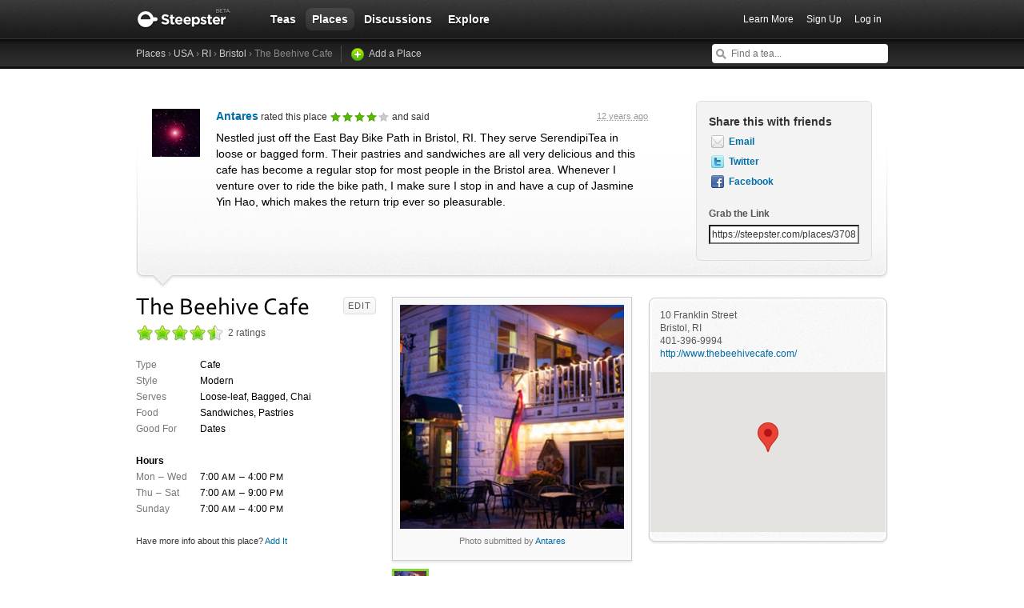

--- FILE ---
content_type: text/html; charset=utf-8
request_url: https://steepster.com/places/3708-the-beehive-cafe-bristol-ri?visit=3229
body_size: 9004
content:
<!DOCTYPE html>
<html xmlns:og='http://ogp.me/ns#' xmlns:fb='http://ogp.me/ns/fb#'>

<head>
  <meta charset='utf-8'>
  <meta http-equiv='content-type' content='text/html;charset=UTF-8'>
  <meta name='google-site-verification' content='GYG0o40dhox75g1PPQ9wVa6JXzCh1ikFXSJrnYQ8AdY'>
    <meta name='description' content='Info and reviews of The Beehive Cafe &quot;GO! I have never had tea for some reason, but now need to as everything they do is AMAZING!&quot;'>

  <meta property='og:site_name' content="Steepster" />
  <meta property='fb:app_id' content="84822538186" />
  <meta property='og:url' content="https://steepster.com/places/3708-the-beehive-cafe-bristol-ri?visit=3229" />
  <meta property='og:title' content="The Beehive Cafe in Bristol RI" />

    <meta property='og:description' content="Info and reviews of The Beehive Cafe &quot;GO! I have never had tea for some reason, but now need to as everything they do is AMAZING!&quot;" />

  <title>The Beehive Cafe in Bristol RI</title>


  <link rel="shortcut icon" type="image/x-icon" href="//assets.steepster.com/assets/favicon-e00c8d355ba3b3a443a4cc11116ccac5.ico" />
  <meta name="csrf-param" content="authenticity_token" />
<meta name="csrf-token" content="elWDnAcvMuHAChva0gZkmJvcQZ3ENy9LdwT7AbQwjevNyZD+hWHCKOPmx4lmTgXiNMolV8lPzuiifOmcY9oJDw==" />

  <link rel="stylesheet" media="screen" href="//assets.steepster.com/assets/steepster-e3311609b8f1e60c12f085c4cd6e22c2.css" />
  <!--[if lt IE 8]><link rel="stylesheet" media="screen" href="//assets.steepster.com/assets/ie-6dc771f49c98c0c77d4dee397f949055.css" /><![endif]-->

            <script src="//www.google-analytics.com/cx/api.js?experiment=SRZgOqr2SGW75Ic3_kqctQ"></script>


  <script src="//assets.steepster.com/assets/steepster-5c50768360813b60ac4f4c2dc004bbe0.js"></script>
  <!--[if lt IE 8]><script src="//assets.steepster.com/assets/ie-bc095fff1c10f0c6345ffd69dfc9e440.js"></script><![endif]-->

  <script type='text/javascript'>
  // If we've loaded the Content Experiments script on this page, call it
  // before registering any hits.
  if (typeof cxApi !== "undefined" && cxApi !== null) {
    cxApi.chooseVariation();
  };

    
</script>

    <link rel="stylesheet" type="text/css" href="https://www.adagio.com/steepster_mobile.css">
  <!-- start Mixpanel --><script type="text/javascript">(function(e,b){if(!b.__SV){var a,f,i,g;window.mixpanel=b;a=e.createElement("script");a.type="text/javascript";a.async=!0;a.src=("https:"===e.location.protocol?"https:":"http:")+'//cdn.mxpnl.com/libs/mixpanel-2.2.min.js';f=e.getElementsByTagName("script")[0];f.parentNode.insertBefore(a,f);b._i=[];b.init=function(a,e,d){function f(b,h){var a=h.split(".");2==a.length&&(b=b[a[0]],h=a[1]);b[h]=function(){b.push([h].concat(Array.prototype.slice.call(arguments,0)))}}var c=b;"undefined"!==
  typeof d?c=b[d]=[]:d="mixpanel";c.people=c.people||[];c.toString=function(b){var a="mixpanel";"mixpanel"!==d&&(a+="."+d);b||(a+=" (stub)");return a};c.people.toString=function(){return c.toString(1)+".people (stub)"};i="disable track track_pageview track_links track_forms register register_once alias unregister identify name_tag set_config people.set people.set_once people.increment people.append people.track_charge people.clear_charges people.delete_user".split(" ");for(g=0;g<i.length;g++)f(c,i[g]);
  b._i.push([a,e,d])};b.__SV=1.2}})(document,window.mixpanel||[]);
  mixpanel.init("51d094a6647636f57adce32f0dedd679");</script><!-- end Mixpanel -->

  <script type='text/javascript'>
  var googletag = googletag || {};
  googletag.cmd = googletag.cmd || [];
  (function() {
    var gads = document.createElement('script');
    gads.async = true;
    gads.type = 'text/javascript';
    var useSSL = 'https:' == document.location.protocol;
    gads.src = (useSSL ? 'https:' : 'http:') + '//www.googletagservices.com/tag/js/gpt.js';
    var node = document.getElementsByTagName('script')[0];
    node.parentNode.insertBefore(gads, node);
  })();
</script>

<script type='text/javascript'>
  var sidebar_square;

  googletag.cmd.push(function() {
    sidebar_square = googletag.defineSlot('/21543828/sidebar_square', [220, 320], 'div-gpt-ad-1399994484403-0');
    sidebar_square.addService(googletag.pubads());

    googletag.pubads().enableSingleRequest();
    googletag.enableServices();
  });

  document.addEventListener('page:change', function(event) {
    googletag.cmd.push(function() {
      googletag.pubads().refresh();
    });
  });
</script>

<!-- Google Tag Manager -->
<script>(function(w,d,s,l,i){w[l]=w[l]||[];w[l].push({'gtm.start':
new Date().getTime(),event:'gtm.js'});var f=d.getElementsByTagName(s)[0],
j=d.createElement(s),dl=l!='dataLayer'?'&l='+l:'';j.async=true;j.src=
'https://www.googletagmanager.com/gtm.js?id='+i+dl;f.parentNode.insertBefore(j,f);
})(window,document,'script','dataLayer','GTM-K45KSRRW');</script>
<!-- End Google Tag Manager -->


  <script async src='https://maps.googleapis.com/maps/api/js?key=AIzaSyC-lJ2Dq7h5-gHGtGicPFdd9gEt-DVoOUQ&callback=initMap'></script>
</head>

<body id='places_show' class=''>
            <div id='success' class='flash'></div>
          <div id='failure' class='flash'></div>
          <div id='notice' class='flash'></div>

          <script type='text/javascript'>
            Flash.transferFromCookies();
            Flash.writeDataTo('failure', $('#failure'));
            Flash.writeDataTo('success', $('#success'));
            Flash.writeDataTo('notice', $('#notice'));

            $('.flash').each(function() {
              if($.trim($(this).html()).length) {
                $(this).slideNotice(3500);
                return false;
              };
            });
          </script>


  <div id='header'>
<div class='container'>
  <div id='logo'>
    <a href='/'>Steepster</a>
  </div>

  <div id='nav'>
    <ul>
      <li class=''>
        <a href='/teas'>Teas</a>
      </li>
      <li class='current'>
        <a href='/places'>Places</a>
      </li>
      <li class=''>
        <a href='/discuss'>Discussions</a>
      </li>
      <li class=''>
        <a href='/explore'>Explore</a>
      </li>
    </ul>
  </div>

  <div id='nav_user'>
    <ul>
      <li id='nav_invite'><a href='/tour'>Learn More</a></li>
      <li id='nav_signup'><a href='/signup'>Sign Up</a></li>
      <li id='nav_login'><a href='/login?return_to=https://steepster.com/places/3708-the-beehive-cafe-bristol-ri?visit=3229'>Log in</a></li>
    </ul>
  </div>
</div>
<div id='subnav'>
  <div class='container'>
    <div class='breadcrumbs'>
      <a href="https://steepster.com/places">Places</a> &rsaquo; <a href="/places?near=USA">USA</a> &rsaquo; <a href="/places?near=RI">RI</a> &rsaquo; <a href="/places?near=Bristol%2C+RI">Bristol</a> &rsaquo; The Beehive Cafe <a href='/places/new' class='add'>Add a Place</a>
    </div>
  
    <form id='nav_search' action='/search'>
      <div class='live-search'>
        <input type='text' name='q' placeholder='Find a tea...' class='live-search-input' autocomplete='off' />
        <div class='live-search-results'></div>
      </div>
    </form>
  </div>
</div>
  </div>

  <!-- Hidden
<div id='intro' class='logged-out'>
  <div class='container'>
    <a href='#' class='close'>Hide</a>
    <h2>Welcome to Steepster, an online tea community.</h2>
    <p>Write a tea journal, see what others are drinking and get recommendations from people you trust. <a href='/signup' class='signup button'>Sign Up</a> or <a href='/tour'>Learn More</a></p>
  </div>
</div>
-->



  <div id='wrapper' >
    <div id='primary'>
        <div id='topbar'>
    <div id='visit_3229_permalink' class='visit'>
<div class='thumbnail'>
  <div class='place-details'>
    <a href='/places/3708-the-beehive-cafe-bristol-ri'>
      <img src='https://www.filepicker.io/api/file/yfMLbuc4T36v9XNY1cGa/convert?fit=crop&amp;h=60&amp;w=60' />
    </a>
  </div>

  <div class='user-details'>
    <a href='/Antares'>
      <img src='https://www.filepicker.io/api/file/OvoPOBp1T76hsNH5VUcQ/convert?fit=crop&amp;h=60&amp;w=60' />
    </a>
  </div>
</div>

<div class='content'>
  <div class='place-details'>
<div class='title'>
  <a href='/places/3708-the-beehive-cafe-bristol-ri'>The Beehive Cafe</a>
  
  <span class='location'>
    in Bristol, RI
  </span>
  
  <span class='place-rating'>
    <div class='inner' style='width: 60px;'>
      4/5
    </div>
  </span>
      
  <span class='timestamp'>
    <span class='hide' data-show-for='117708'>
      <a href='#' class='edit-link edit-visit'>Edit</a>
    </span>
    
    <a href='/places/3708-the-beehive-cafe-bristol-ri?visit=3229'>
      <abbr class='timeago' title='2013-10-29T22:38:30Z'></abbr>
    </a>
  </span>
</div>
  </div>
  
  <div class='user-details'>
<div class='title'>
  <a href='/Antares'>Antares</a>
  
  rated this place
  
  <span class='place-rating'>
    <div class='inner' style='width: 60px;'>
      4/5
    </div>
  </span>
  
  and said

  <span class='timestamp'>
    <span class='hide' data-show-for='117708'>
      <a href='#' class='edit-link edit-visit'>Edit</a>
    </span>
    
    <a href='#visit_3229'>
      <abbr class='timeago' title='2013-10-29T22:38:30Z'></abbr>
    </a>
  </span>
</div>
  </div>

  <div class='body'>
      <p>Nestled just off the East Bay Bike Path in Bristol, RI. They serve SerendipiTea in loose or bagged form. Their pastries and sandwiches are all very delicious and this cafe has become a regular stop for most people in the Bristol area. Whenever I venture over to ride the bike path, I make sure I stop in and have a cup of Jasmine Yin Hao, which makes the return trip ever so pleasurable.</p>

  </div>
</div>
    </div>

    <div id='share_this'>
      <div class='inner'>
        <h3>Share this with friends</h3>
        <ul>
          <li class='email'><a href="/cdn-cgi/l/email-protection#[base64]">Email</a></li>
          <li class='twitter'><a href='#' class='twitter-share' twitter-text='The Beehive Cafe in Bristol RI' twitter-url='https://steepster.com/places/3708-the-beehive-cafe-bristol-ri?visit=3229'>Twitter</a></li>
          <li class='facebook'><a href='#' class='facebook-share' fb-picture='' fb-link='https://steepster.com/places/3708-the-beehive-cafe-bristol-ri?visit=3229' fb-name='Steepster' fb-description='The Beehive Cafe in Bristol RI'>Facebook</a></li>
        </ul>
        <div class='copy-link'>
          <label>Grab the Link</label>
          <input value='https://steepster.com/places/3708-the-beehive-cafe-bristol-ri?visit=3229' size='20' onclick='this.select();' />
        </div>
      </div>
    </div>
  </div>


<div id='place'>
  <div id='about'>
    <h1>
      The Beehive Cafe
      <a href='/places/3708-the-beehive-cafe-bristol-ri/edit' class='edit-link'>Edit</a>
    </h1>

    <div id='place_rating'>
      <span class='helper' data-pluralize='rating' data-pluralize-count='2'>
        2 ratings
      </span>

      <form>
        <div class='stars inline-stars'>
          <div class='rating-width inner' style='width: 99px'>
            <span><a href='/login?notice=You+must+be+logged+in+to+rate+places.&amp;return_to=https%3A%2F%2Fsteepster.com%2Fplaces%2F3708-the-beehive-cafe-bristol-ri%3Fvisit%3D3229' class='rate'>1</a></span>
            <span><a href='/login?notice=You+must+be+logged+in+to+rate+places.&amp;return_to=https%3A%2F%2Fsteepster.com%2Fplaces%2F3708-the-beehive-cafe-bristol-ri%3Fvisit%3D3229' class='rate'>2</a></span>
            <span><a href='/login?notice=You+must+be+logged+in+to+rate+places.&amp;return_to=https%3A%2F%2Fsteepster.com%2Fplaces%2F3708-the-beehive-cafe-bristol-ri%3Fvisit%3D3229' class='rate'>3</a></span>
            <span><a href='/login?notice=You+must+be+logged+in+to+rate+places.&amp;return_to=https%3A%2F%2Fsteepster.com%2Fplaces%2F3708-the-beehive-cafe-bristol-ri%3Fvisit%3D3229' class='rate'>4</a></span>
            <span><a href='/login?notice=You+must+be+logged+in+to+rate+places.&amp;return_to=https%3A%2F%2Fsteepster.com%2Fplaces%2F3708-the-beehive-cafe-bristol-ri%3Fvisit%3D3229' class='rate'>5</a></span>
          </div>
        </div>
      </form>
    </div>

    <table id='details'>
      <tbody>
          <tr>
            <td class='label'>Type</td>
            <td>Cafe</td>
          </tr>

          <tr>
            <td class='label'>Style</td>
            <td>Modern</td>
          </tr>

          <tr>
            <td class='label'>Serves</td>
            <td>Loose-leaf, Bagged, Chai</td>
          </tr>

          <tr>
            <td class='label'>Food</td>
            <td>Sandwiches, Pastries</td>
          </tr>


          <tr>
            <td class='label'>Good For</td>
            <td>Dates</td>
          </tr>
      </tbody>
    </table>

      <table id='hours'>
        <thead>
          <th colspan=2>
            Hours
          </th>
        </thead>

        <tbody>
            <tr>
              <td class='label'>
                Mon
                  <span class='ndash'>&ndash;</span>
                  Wed
              </td>
              <td>
                 7:00 <span class="caps">AM</span>
                  <span class='ndash'>&ndash;</span>
                   4:00 <span class="caps">PM</span>
              </td>
            </tr>
            <tr>
              <td class='label'>
                
              </td>
              <td>
                
              </td>
            </tr>
            <tr>
              <td class='label'>
                
              </td>
              <td>
                
              </td>
            </tr>
            <tr>
              <td class='label'>
                Thu
                  <span class='ndash'>&ndash;</span>
                  Sat
              </td>
              <td>
                 7:00 <span class="caps">AM</span>
                  <span class='ndash'>&ndash;</span>
                   9:00 <span class="caps">PM</span>
              </td>
            </tr>
            <tr>
              <td class='label'>
                
              </td>
              <td>
                
              </td>
            </tr>
            <tr>
              <td class='label'>
                
              </td>
              <td>
                
              </td>
            </tr>
            <tr>
              <td class='label'>
                Sunday
              </td>
              <td>
                 7:00 <span class="caps">AM</span>
                  <span class='ndash'>&ndash;</span>
                   4:00 <span class="caps">PM</span>
              </td>
            </tr>
        </tbody>
      </table>


      <p class='helper'>
        Have more info about this place? <a href='/places/3708-the-beehive-cafe-bristol-ri/edit'>Add It</a>
      </p>
  </div>

  <div id='images'>
    <div id='full'>
        <div class='image '>
          <img src='https://www.filepicker.io/api/file/yfMLbuc4T36v9XNY1cGa/convert?fit=crop&amp;h=300&amp;w=300' />

            <cite>Photo submitted by <a href='/Antares'>Antares</a></cite>
        </div>
    </div>

    <ul id='thumbs'>
        <li class='active'>
          <a href='#' class='thumbnail'>
            <img src='https://www.filepicker.io/api/file/yfMLbuc4T36v9XNY1cGa/convert?fit=crop&amp;h=60&amp;w=60' />
          </a>
        </li>

      <li class='add-photo logged-in'>
        <a href='#' class='add-photo'>Add a Photo</a>
      </li>
    </ul>

    <div id='new_image' style='display: none;'>
      <form action='/places/3708-the-beehive-cafe-bristol-ri' method='post'>
        <input name='authenticity_token' value='NyH7yGbRbHNsuB6QZURhBUiuf9DnSHaUXk0vGACNpl+Aveiq5J+cuk9UwsPRDAB/57gbGuowlzeLNT2F12ciuw==' type='hidden' />
        <input type='hidden' name='_method' value='put' />

        <div class='image-upload'>
          <label>Upload a Photo</label>
          <input id='filepicker-input' type='filepicker' name='place[images_attributes][0][filepicker_url]' data-fp-services='COMPUTER,URL' data-fp-button-text='Choose Image' />
          <script data-cfasync="false" src="/cdn-cgi/scripts/5c5dd728/cloudflare-static/email-decode.min.js"></script><script type='text/javascript'>
            (function(a){if(window.filepicker){return}var b=a.createElement("script");b.type="text/javascript";b.async=!0;b.src=("https:"===a.location.protocol?"https:":"http:")+"//api.filepicker.io/v1/filepicker.js";var c=a.getElementsByTagName("script")[0];c.parentNode.insertBefore(b,c);var d={};d._queue=[];var e="pick,pickMultiple,pickAndStore,read,write,writeUrl,export,convert,store,storeUrl,remove,stat,setKey,constructWidget,makeDropPane".split(",");var f=function(a,b){return function(){b.push([a,arguments])}};for(var g=0;g<e.length;g++){d[e[g]]=f(e[g],d._queue)}window.filepicker=d})(document);
            filepicker.setKey('Agkzaox7hRCGTiUVbgLbRz');
          </script>
        </div>

        <input type='hidden' name='uploader_id' value='' />

        <p><input type='submit' value='Add Image' /></p>
      </form>
    </div>
  </div>

  <div id='location'>
    <input type='hidden' id='lat' value='41.6733959' />
    <input type='hidden' id='lng' value='-71.27834200000001' />

    <ul id='address'>
      <li>10 Franklin Street</li>
      <li>Bristol, RI </li>

        <li>401-396-9994</li>

        <li><a href='http://www.thebeehivecafe.com/' target='_blank' rel='nofollow'>http://www.thebeehivecafe.com/</a></li>
    </ul>

    <div id='map'></div>
    <script type='text/javascript'>
    let map;

    function initMap() {
      map = new google.maps.Map(document.getElementById('map'), {
        center: {lat: 41.6733959, lng: -71.27834200000001},
        zoom: 13
      });
      const marker = new google.maps.Marker({
        position: {lat: 41.6733959, lng: -71.27834200000001},
        map: map,
      });
    }
    
    </script>
  </div>
</div>

    </div>

    <div id='secondary'>
      <div id='visits'>
    <h2>2 Reviews</h2>

      <div id='visit_5629' class='visit'>
<div class='thumbnail'>
  <div class='place-details'>
    <a href='/places/3708-the-beehive-cafe-bristol-ri'>
      <img src='https://www.filepicker.io/api/file/yfMLbuc4T36v9XNY1cGa/convert?fit=crop&amp;h=60&amp;w=60' />
    </a>
  </div>

  <div class='user-details'>
    <a href='/g'>
      <img src='https://www.filepicker.io/api/file/g0U4UYn0RhSZkGGWUYwL/convert?fit=crop&amp;h=60&amp;w=60' />
    </a>
  </div>
</div>

<div class='content'>
  <div class='place-details'>
<div class='title'>
  <a href='/places/3708-the-beehive-cafe-bristol-ri'>The Beehive Cafe</a>
  
  <span class='location'>
    in Bristol, RI
  </span>
  
  <span class='place-rating'>
    <div class='inner' style='width: 75px;'>
      5/5
    </div>
  </span>
      
  <span class='timestamp'>
    <span class='hide' data-show-for='1157407'>
      <a href='#' class='edit-link edit-visit'>Edit</a>
    </span>
    
    <a href='/places/3708-the-beehive-cafe-bristol-ri?visit=5629'>
      <abbr class='timeago' title='2020-12-15T15:16:59Z'></abbr>
    </a>
  </span>
</div>
  </div>
  
  <div class='user-details'>
<div class='title'>
  <a href='/g'>g</a>
  
  rated this place
  
  <span class='place-rating'>
    <div class='inner' style='width: 75px;'>
      5/5
    </div>
  </span>
  
  and said

  <span class='timestamp'>
    <span class='hide' data-show-for='1157407'>
      <a href='#' class='edit-link edit-visit'>Edit</a>
    </span>
    
    <a href='#visit_5629'>
      <abbr class='timeago' title='2020-12-15T15:16:59Z'></abbr>
    </a>
  </span>
</div>
  </div>

  <div class='body'>
      <p>GO! I have never had tea for some reason, but now need to as everything they do is <span class="caps">AMAZING</span>!</p>

  </div>
</div>
      </div>
      <div id='visit_3229' class='visit'>
<div class='thumbnail'>
  <div class='place-details'>
    <a href='/places/3708-the-beehive-cafe-bristol-ri'>
      <img src='https://www.filepicker.io/api/file/yfMLbuc4T36v9XNY1cGa/convert?fit=crop&amp;h=60&amp;w=60' />
    </a>
  </div>

  <div class='user-details'>
    <a href='/Antares'>
      <img src='https://www.filepicker.io/api/file/OvoPOBp1T76hsNH5VUcQ/convert?fit=crop&amp;h=60&amp;w=60' />
    </a>
  </div>
</div>

<div class='content'>
  <div class='place-details'>
<div class='title'>
  <a href='/places/3708-the-beehive-cafe-bristol-ri'>The Beehive Cafe</a>
  
  <span class='location'>
    in Bristol, RI
  </span>
  
  <span class='place-rating'>
    <div class='inner' style='width: 60px;'>
      4/5
    </div>
  </span>
      
  <span class='timestamp'>
    <span class='hide' data-show-for='117708'>
      <a href='#' class='edit-link edit-visit'>Edit</a>
    </span>
    
    <a href='/places/3708-the-beehive-cafe-bristol-ri?visit=3229'>
      <abbr class='timeago' title='2013-10-29T22:38:30Z'></abbr>
    </a>
  </span>
</div>
  </div>
  
  <div class='user-details'>
<div class='title'>
  <a href='/Antares'>Antares</a>
  
  rated this place
  
  <span class='place-rating'>
    <div class='inner' style='width: 60px;'>
      4/5
    </div>
  </span>
  
  and said

  <span class='timestamp'>
    <span class='hide' data-show-for='117708'>
      <a href='#' class='edit-link edit-visit'>Edit</a>
    </span>
    
    <a href='#visit_3229'>
      <abbr class='timeago' title='2013-10-29T22:38:30Z'></abbr>
    </a>
  </span>
</div>
  </div>

  <div class='body'>
      <p>Nestled just off the East Bay Bike Path in Bristol, RI. They serve SerendipiTea in loose or bagged form. Their pastries and sandwiches are all very delicious and this cafe has become a regular stop for most people in the Bristol area. Whenever I venture over to ride the bike path, I make sure I stop in and have a cup of Jasmine Yin Hao, which makes the return trip ever so pleasurable.</p>

  </div>
</div>
      </div>
    


  <div id='new_visit'></div>
</div>

<div class='sidebar'>
    <div id='nearby'>
      <h3>Nearby Places</h3>
      
<div id='place_3818' class='place'>
  <div class='thumbnail'>
    <a href='/places/3818-elephant-room-cranston-ri'>
      <img src='https://www.filepicker.io/api/file/vSyMfs50TKiQqIgsGXDT/convert?fit=crop&amp;h=60&amp;w=60' />
    </a>
  </div>
  
  <div class='place-info'>
    <a href='/places/3818-elephant-room-cranston-ri'>
      <span class='number'>. </span>Elephant Room
    </a>

    <div class='place-rating'>
      <div class='inner' style='width: 60px'>
        4.0/5
      </div>
    </div>
    
    <div class='ratings-count' data-pluralize='rating' data-pluralize-count='3'>
      3 ratings
    </div>
  
  </div>

  <input type='hidden' name='lat' value='41.76604349999999' class='lat' />
  <input type='hidden' name='lng' value='-71.3908544' class='lng' />
  
  <script type='text/javascript'>
  function loadMarker() {
    const contentString = '<div id="content">' +
      '<a href="/places/3818-elephant-room-cranston-ri">Elephant Room</a></div>';
    const infowindow = new google.maps.InfoWindow({
      content: contentString,
    });
    var marker = new google.maps.Marker({
        position: {lat: 41.76604349999999, lng: -71.3908544},
        title: "Elephant Room",
        label: ""
    });
    marker.addListener("click", () => {
      infowindow.open(map, marker);
    });
    marker.setMap(map);
  }
  </script>
</div>
<div id='place_4268' class='place'>
  <div class='thumbnail'>
    <a href='/places/4268-cha-bei-cranston-ri'>
      <img src='https://www.filepicker.io/api/file/i70Cbff2R3OzK2ct3tfJ/convert?fit=crop&amp;h=60&amp;w=60' />
    </a>
  </div>
  
  <div class='place-info'>
    <a href='/places/4268-cha-bei-cranston-ri'>
      <span class='number'>. </span>Chá Bēi
    </a>

    <div class='place-rating'>
      <div class='inner' style='width: 60px'>
        4.0/5
      </div>
    </div>
    
    <div class='ratings-count' data-pluralize='rating' data-pluralize-count='1'>
      1 ratings
    </div>
  
  </div>

  <input type='hidden' name='lat' value='41.775827' class='lat' />
  <input type='hidden' name='lng' value='-71.398781' class='lng' />
  
  <script type='text/javascript'>
  function loadMarker() {
    const contentString = '<div id="content">' +
      '<a href="/places/4268-cha-bei-cranston-ri">Chá Bēi</a></div>';
    const infowindow = new google.maps.InfoWindow({
      content: contentString,
    });
    var marker = new google.maps.Marker({
        position: {lat: 41.775827, lng: -71.398781},
        title: "Chá Bēi",
        label: ""
    });
    marker.addListener("click", () => {
      infowindow.open(map, marker);
    });
    marker.setMap(map);
  }
  </script>
</div>
<div id='place_224' class='place'>
  <div class='thumbnail'>
    <a href='/places/224-ferns-and-flowers-tea-house-and-gardens-warwick-rhode-island'>
      <img src='https://www.filepicker.io/api/file/i70Cbff2R3OzK2ct3tfJ/convert?fit=crop&amp;h=60&amp;w=60' />
    </a>
  </div>
  
  <div class='place-info'>
    <a href='/places/224-ferns-and-flowers-tea-house-and-gardens-warwick-rhode-island'>
      <span class='number'>. </span>Ferns and Flowers Tea House and Gardens
    </a>

    <div class='place-rating'>
      <div class='inner' style='width: 0px'>
        no ratings yet
      </div>
    </div>
    
    <div class='ratings-count' data-pluralize='rating' data-pluralize-count='0'>
      0 ratings
    </div>
  
  </div>

  <input type='hidden' name='lat' value='41.6964' class='lat' />
  <input type='hidden' name='lng' value='-71.5' class='lng' />
  
  <script type='text/javascript'>
  function loadMarker() {
    const contentString = '<div id="content">' +
      '<a href="/places/224-ferns-and-flowers-tea-house-and-gardens-warwick-rhode-island">Ferns and Flowers Tea House and Gardens</a></div>';
    const infowindow = new google.maps.InfoWindow({
      content: contentString,
    });
    var marker = new google.maps.Marker({
        position: {lat: 41.6964, lng: -71.5},
        title: "Ferns and Flowers Tea House and Gardens",
        label: ""
    });
    marker.addListener("click", () => {
      infowindow.open(map, marker);
    });
    marker.setMap(map);
  }
  </script>
</div>
<div id='place_4303' class='place'>
  <div class='thumbnail'>
    <a href='/places/4303-the-duck-and-bunny-providence-ri'>
      <img src='https://www.filepicker.io/api/file/i70Cbff2R3OzK2ct3tfJ/convert?fit=crop&amp;h=60&amp;w=60' />
    </a>
  </div>
  
  <div class='place-info'>
    <a href='/places/4303-the-duck-and-bunny-providence-ri'>
      <span class='number'>. </span>The Duck &amp; Bunny
    </a>

    <div class='place-rating'>
      <div class='inner' style='width: 75px'>
        5.0/5
      </div>
    </div>
    
    <div class='ratings-count' data-pluralize='rating' data-pluralize-count='1'>
      1 ratings
    </div>
  
  </div>

  <input type='hidden' name='lat' value='41.8196844' class='lat' />
  <input type='hidden' name='lng' value='-71.3969573' class='lng' />
  
  <script type='text/javascript'>
  function loadMarker() {
    const contentString = '<div id="content">' +
      '<a href="/places/4303-the-duck-and-bunny-providence-ri">The Duck &amp; Bunny</a></div>';
    const infowindow = new google.maps.InfoWindow({
      content: contentString,
    });
    var marker = new google.maps.Marker({
        position: {lat: 41.8196844, lng: -71.3969573},
        title: "The Duck &amp; Bunny",
        label: ""
    });
    marker.addListener("click", () => {
      infowindow.open(map, marker);
    });
    marker.setMap(map);
  }
  </script>
</div>
    </div>
</div>

    </div>
  </div>

  <div id='footer'>
  <div class='container'>
    <div id='copyright'>
      <a href='/'>Steepster</a> &copy; 2026
    </div>

    <div id='footer_nav'>
      <ul>
        <li><a href='/tour' title='Take a Tour of Steepster'>Learn More</a></li>
        <li><a href='/press' title='Behind the scenes info on Steepster'>Press</a></li>
        <li><a href='http://steepster.freshdesk.com/support/home' target='_blank'>FAQ</a></li>
        <li><a href='https://blog.steepster.com' title='Link to the Official Steepster Blog' target='_blank'>Blog</a></li>
        <li><a href="https://facebook.com/steepster" title='Steepster on Facebook' target='_blank'>Facebook</a></li>
        <li><a href="https://twitter.com/steepster" title='Steepster on Twitter' target='_blank'>Twitter</a></li>
        <li><a href='/terms' title='Link to Terms of Use'>Terms</a></li>
        <li><a href='/privacy' title='Link to Privacy Policy'>Privacy</a></li>
        <li><a href='http://steepster.freshdesk.com/support/tickets/new' target='_blank'>Contact Us</a></li>
      </ul>

      <a href="https://mixpanel.com/f/partner" class="mixpanel-promo"><img src="//cdn.mxpnl.com/site_media/images/partner/badge_light.png" alt="Mobile Analytics" /></a>
    </div>
  </div>
</div>


            <script type='text/javascript' data-cfasync='false'>
            if (!!getCookie('logged_in')) {
              var current_user = new App.Models.CurrentUser();
              var current_user_view = new App.Views.CurrentUser({el: $('body'), model: current_user});
            } else {
              var elems = document.getElementsByTagName('*');
              for (var i = 0; i < elems.length; i++) {
                if((' ' + elems[i].className + ' ').indexOf(' logged-in ') > -1) {
                  elems[i].parentNode.removeChild(elems[i]);
                }
              }
            }
          </script>

            <script type='text/javascript'>
            var place = new App.Models.Place({"id":3708,"name":"The Beehive Cafe","rating":"4.5/5","ratings_count":2,"path":"3708-the-beehive-cafe-bristol-ri","small_image":"https://www.filepicker.io/api/file/yfMLbuc4T36v9XNY1cGa/convert?fit=crop\u0026h=60\u0026w=60","latitude":41.6733959,"longitude":-71.27834200000001,"address":"10 Franklin Street","city":"Bristol","state":"RI","phone":"401-396-9994","kind":"Cafe","style":"Modern","serves":"Loose-leaf, Bagged, Chai","features":null,"food":"Sandwiches, Pastries","good_for":"Dates","display_business_hours":true,"business_hours":[{"first_day":"Mon","last_day":"Wed","open":" 7:00 \u003cspan class=\"caps\"\u003eAM\u003c/span\u003e","close":" 4:00 \u003cspan class=\"caps\"\u003ePM\u003c/span\u003e"},null,null,{"first_day":"Thu","last_day":"Sat","open":" 7:00 \u003cspan class=\"caps\"\u003eAM\u003c/span\u003e","close":" 9:00 \u003cspan class=\"caps\"\u003ePM\u003c/span\u003e"},null,null,{"first_day":"Sunday","open":" 7:00 \u003cspan class=\"caps\"\u003eAM\u003c/span\u003e","close":" 4:00 \u003cspan class=\"caps\"\u003ePM\u003c/span\u003e"}],"closed":false,"lacks_info":true,"thumbnails":[{"class_name":"active","index":0,"url":"https://www.filepicker.io/api/file/yfMLbuc4T36v9XNY1cGa/convert?fit=crop\u0026h=60\u0026w=60"}],"large_images":[{"index":0,"is_first":true,"url":"https://www.filepicker.io/api/file/yfMLbuc4T36v9XNY1cGa/convert?fit=crop\u0026h=300\u0026w=300","uploader":{"id":117708,"username":"Antares","email":"antares60@yahoo.com","full_name":null,"description":"","location":"Rhode Island","url":"","time_zone":"Eastern Time (US \u0026 Canada)","role":1,"state":"active","wants_count":0,"likes_count":0,"notes_count":26,"comments_count":0,"followers_count":0,"leaders_count":0,"notes_liked_count":0,"notes_commented_count":0,"crypted_password":"e2d1f6b9d3b6354d9491209f25201a377ec0f9ace4ca66e8813f4a962f473d57cad8dafaa73ad1b52cc95c65d35f6bee37d55bc710d9af6a8d39fe051f81f3ec","password_salt":"oJ_hqd10z2onHKHR3VECGA","single_access_token":"euohpAmX8jntgMpQzjyP4w","deleted_at":null,"suspended_at":null,"twitter_id":null,"twitter_oauth_token":null,"twitter_oauth_secret":null,"facebook_id":null,"created_at":"2013-10-25T23:05:11.000-04:00","updated_at":"2024-06-23T17:18:10.000-04:00","reviews_count":27,"haves_count":10,"forum_posts_count":0,"forum_topics_count":0,"visits_count":8,"delta":false,"api_token":"IQ4wyv7XfjOAhOFHRNMb5ujE8vqDcFhfsT9UfL8P8kY","avatar_filepicker_url":"https://www.filepicker.io/api/file/OvoPOBp1T76hsNH5VUcQ","parse_installations":[],"article_bio":null,"email_preferences":{"email_follow_notices":true,"email_site_updates":true,"email_message_notices":true,"email_comments_on_posts":true,"email_comments_on_liked_posts":false,"email_comments_on_commented_posts":false,"email_daily_reminder":false,"email_unsubscribe_all":false,"email_select_marketing":false,"email_articles":false},"last_log_in_at":"2023-06-10T20:14:28.000-04:00","current_log_in_at":"2024-06-23T17:18:10.000-04:00","last_log_in_ip":"2600:4040:5970:3200:558:22fe:103f:b02f","current_log_in_ip":"100.40.47.154","log_in_count":13}}],"url":"http://www.thebeehivecafe.com/","large_rating_width":"width: 99px","small_rating_width":"width: 67px","state_abbr":"Rhode Island","country":"USA"});
            var place_view = new App.Views.Place({el: $('body'), model: place});
          </script>


    <script type="text/javascript">
    adroll_adv_id = "BLFT2DZVRVCB7N57LMJFON";
    adroll_pix_id = "TCFBRRPGWBGCROM6WHJPNS";
    (function () {
      var oldonload = window.onload;
      window.onload = function(){
        __adroll_loaded=true;
        var scr = document.createElement("script");
        var host = (("https:" == document.location.protocol) ? "https://s.adroll.com" : "http://a.adroll.com");
        scr.setAttribute('async', 'true');
        scr.type = "text/javascript";
        scr.src = host + "/j/roundtrip.js";
        ((document.getElementsByTagName('head') || [null])[0] || document.getElementsByTagName('script')[0].parentNode).appendChild(scr);
        if(oldonload){oldonload()}
      };
    }());
  </script>

  <!-- Google Code for Remarketing Tag -->
  <script type="text/javascript">
    /* <![CDATA[ */
    var google_conversion_id = 971600027;
    var google_custom_params = window.google_tag_params;
    var google_remarketing_only = true;
    /* ]]> */
  </script>
  <script type="text/javascript" src="//www.googleadservices.com/pagead/conversion.js"></script>
  <noscript>
    <div style="display:inline;">
      <img height="1" width="1" style="border-style:none;" alt="" src="//googleads.g.doubleclick.net/pagead/viewthroughconversion/971600027/?value=0&amp;guid=ON&amp;script=0"/>
    </div>
  </noscript>

<script defer src="https://static.cloudflareinsights.com/beacon.min.js/vcd15cbe7772f49c399c6a5babf22c1241717689176015" integrity="sha512-ZpsOmlRQV6y907TI0dKBHq9Md29nnaEIPlkf84rnaERnq6zvWvPUqr2ft8M1aS28oN72PdrCzSjY4U6VaAw1EQ==" data-cf-beacon='{"version":"2024.11.0","token":"db5ea1877dfa4cc7b1ae2970ca4b48f4","r":1,"server_timing":{"name":{"cfCacheStatus":true,"cfEdge":true,"cfExtPri":true,"cfL4":true,"cfOrigin":true,"cfSpeedBrain":true},"location_startswith":null}}' crossorigin="anonymous"></script>
</body>

</html>
